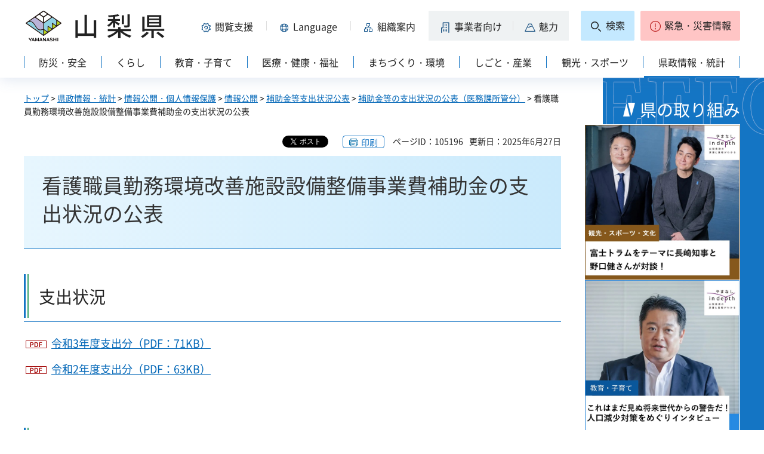

--- FILE ---
content_type: text/html
request_url: https://www.pref.yamanashi.jp/imuka/kango_kinmukankyokaizen.html
body_size: 23210
content:
<?xml version="1.0" encoding="utf-8"?>
<!DOCTYPE html PUBLIC "-//W3C//DTD XHTML 1.0 Strict//EN" "http://www.w3.org/TR/xhtml1/DTD/xhtml1-strict.dtd">
<html xmlns="http://www.w3.org/1999/xhtml" lang="ja" xml:lang="ja" xmlns:og="http://ogp.me/ns#" xmlns:fb="http://www.facebook.com/2008/fbml">
<head>
<meta http-equiv="Content-Type" content="text/html; charset=utf-8" />
<meta http-equiv="Content-Style-Type" content="text/css" />
<meta http-equiv="Content-Script-Type" content="text/javascript" />

<title>山梨県／看護職員勤務環境改善施設設備整備事業費補助金の支出状況の公表</title>

<meta property="og:title" content="看護職員勤務環境改善施設設備整備事業費補助金の支出状況の公表" />
<meta property="og:type" content="article" />
<meta property="og:description" content="" />
<meta property="og:url" content="https://www.pref.yamanashi.jp/imuka/kango_kinmukankyokaizen.html" />
<meta property="og:image" content="https://www.pref.yamanashi.jp/shared/system/images/ken_logo.jpg" />
<meta property="og:site_name" content="山梨県" />
<meta property="og:locale" content="ja_JP" />
<meta name="author" content="山梨県" />
<meta name="cate_code_1" content="005000000000" />
<meta name="page_id" content="105196" />
<meta name="viewport" content="width=device-width, maximum-scale=3.0" />
<meta name="format-detection" content="telephone=no" />
<link href="/shared/site_rn2023/style/default.css" rel="stylesheet" type="text/css" media="all" />
<link href="/shared/site_rn2023/style/layout.css" rel="stylesheet" type="text/css" media="all" />
<link href="/shared/templates/free_rn2023/style/edit.css" rel="stylesheet" type="text/css" media="all" />
<link href="/shared/site_rn2023/style/tablet.css" rel="stylesheet" media="only screen and (min-width : 641px) and (max-width : 1260px)" type="text/css" class="mc_css" />
<link href="/shared/site_rn2023/style/smartphone.css" rel="stylesheet" type="text/css" media="only screen and (max-width : 640px)" class="mc_css" />
<link href="/shared/templates/free_rn2023/style/edit_tb.css" rel="stylesheet" media="only screen and (min-width : 641px) and (max-width : 1260px)" type="text/css" class="mc_css" />
<link href="/shared/templates/free_rn2023/style/edit_sp.css" rel="stylesheet" media="only screen and (max-width : 640px)" type="text/css" class="mc_css" />
<link href="/shared/site_rn2023/images/favicon/favicon.ico" rel="shortcut icon" type="image/vnd.microsoft.icon" />
<link href="/shared/site_rn2023/images/favicon/apple-touch-icon-precomposed.png" rel="apple-touch-icon-precomposed" />
<script type="text/javascript" src="/shared/site_rn2023/js/jquery.js"></script>
<script type="text/javascript" src="/shared/site_rn2023/js/setting.js"></script>
<script type="text/javascript" src="/shared/system/js/furigana/ysruby.js"></script>
<script type="text/javascript" src="/shared/site_rn2023/js/readspeaker.js"></script>



<script type="text/javascript" src="/shared/js/ga.js"></script>
</head>
<body class="format_free no_javascript">
<div id="fb-root"></div>
<script async defer crossorigin="anonymous" src="https://connect.facebook.net/ja_JP/sdk.js#xfbml=1&version=v17.0" nonce="DFHzn8P9"></script>
<script type="text/javascript" src="/shared/site_rn2023/js/init.js"></script>
<div id="tmp_wrapper">
<noscript>
<p>このサイトではJavaScriptを使用したコンテンツ・機能を提供しています。JavaScriptを有効にするとご利用いただけます。</p>
</noscript>
<p><a href="#tmp_honbun" class="skip">本文へスキップします。</a></p>

<div id="tmp_wrap_heading">
<div class="container">
<div id="tmp_header">
<div id="tmp_hlogo">
<p><a href="/index.html"><span>山梨県</span></a></p>
</div>
<div id="tmp_means">
<div id="tmp_hnavi">
<div class="hnavi_lft">
<p id="tmp_hnavi_func"><a href="javascript:void(0);"><span>閲覧支援</span></a></p>
<p id="tmp_hnavi_func_sp"><a href="/foreign/index.html"><span>閲覧支援<span xml:lang="en" lang="en">Language</span></span></a></p>
<p id="tmp_hnavi_foreign"><a href="/foreign/index.html" xml:lang="en" lang="en"><span>Language</span></a></p>
<p id="tmp_hnavi_soshiki"><a href="/soshiki/index.html"><span>組織案内</span></a></p>
<p id="tmp_hnavi_jigyo"><a href="/jigyosha/index.html"><span>事業者向け</span></a></p>
<p id="tmp_hnavi_miryoku"><a href="/miryoku/index.html"><span>魅力</span></a></p>
</div>
<div class="hnavi_rgt">
<p id="tmp_hnavi_search"><a href="/search.html"><span>検索</span></a></p>
<p id="tmp_hnavi_emergency"><a href="https://pref-yamanashi-bousai.my.salesforce-sites.com/"><span>緊急・災害情報</span></a></p>
</div>
</div>
</div>
</div>
<div id="tmp_bottom_menu">
<div class="inner">
<p id="tmp_hnavi_torikumi"><a href="/juyoshisaku/index.html"><span>県の取り組み</span></a></p>
</div>
</div>
<div id="tmp_sma_menu">
<div id="tmp_sma_func" class="wrap_sma_sch">
<div class="sma_sch">
<ul>
<li class="func_size"><a href="/moji/index.html">文字サイズ・色合い変更</a></li>
<li id="readspeaker_button1" class="rs_skip func_read"><a accesskey="L" href="https://app-eas.readspeaker.com/cgi-bin/rsent?customerid=9106&amp;lang=ja_jp&amp;readid=tmp_contents&amp;url=" onclick="readpage(this.href, 'readspeaker_player'); return false;" rel="nofollow" class="rs_href">音声読み上げ</a></li>
<li class="func_furi"><a id="furigana" href="javascript:">ふりがな表示</a></li>
</ul>
<p class="close_btn"><a href="javascript:void(0);"><span>閉じる</span></a></p>
</div>
</div>
<div id="tmp_sma_foreign" class="wrap_sma_sch">
<div id="tmp_sma_foreign_list" class="sma_sch">
</div>
</div>
<div id="tmp_sma_emergency" class="wrap_sma_sch">
<div class="sma_sch">
<div id="tmp_sma_emergency_main">
<div id="tmp_sma_emergency_main_ttl">
<p>緊急・災害情報</p>
</div>
<div id="tmp_sma_emergency_main_cnt">
<div class="emergency_main"></div>
<p class="close_btn"><a href="javascript:void(0);"><span>閉じる</span></a></p>
</div>
</div>
</div>
</div>
</div>
<div id="tmp_gnavi" class="splide">
<div class="splide__track">
<div class="splide__list">
<p id="tmp_glist1" class="splide__slide"><a href="/bosai/index.html"><span>防災・安全</span></a></p>
<p id="tmp_glist2" class="splide__slide"><a href="/kurashi/index.html"><span>くらし</span></a></p>
<p id="tmp_glist3" class="splide__slide"><a href="/kyoiku/index.html"><span>教育・子育て</span></a></p>
<p id="tmp_glist4" class="splide__slide"><a href="/iryo/index.html"><span>医療・健康・福祉</span></a></p>
<p id="tmp_glist5" class="splide__slide"><a href="/machi/index.html"><span>まちづくり・環境</span></a></p>
<p id="tmp_glist6" class="splide__slide"><a href="/shigoto/index.html"><span>しごと・産業</span></a></p>
<p id="tmp_glist7" class="splide__slide"><a href="/kanko/index.html"><span>観光・スポーツ</span></a></p>
<p id="tmp_glist8" class="splide__slide"><a href="/kensei/index.html"><span>県政情報・統計</span></a></p>
</div>
</div>
</div>
</div>
</div>
<div id="tmp_wrap_main" class="column_rnavi">
<div id="tmp_main">
<div id="tmp_wrap_contents">
<div class="container">
<div class="wrap_col_main">
<div class="col_main">
<div id="tmp_pankuzu">
<p><a href="/index.html">トップ</a> &gt; <a href="/kensei/index.html">県政情報・統計</a> &gt; <a href="/kensei/johokokai/index.html">情報公開・個人情報保護</a> &gt; <a href="/kensei/johokokai/johokokai.html">情報公開</a> &gt; <a href="/kensei/johokokai/hojyokin.html">補助金等支出状況公表</a> &gt; <a href="/imuka/hojokin_top.html">補助金等の支出状況の公表（医務課所管分）</a> &gt; 看護職員勤務環境改善施設設備整備事業費補助金の支出状況の公表</p>
</div>
<div id="tmp_wrap_custom_update">

<div id="tmp_custom_update">
<div id="tmp_social_plugins">
<div class="social_media_btn twitter_btn">
<a href="https://twitter.com/share?ref_src=twsrc%5Etfw" data-show-count="false" data-url="https://www.pref.yamanashi.jp/imuka/kango_kinmukankyokaizen.html" data-text="看護職員勤務環境改善施設設備整備事業費補助金の支出状況の公表" data-lang="ja" class="twitter-share-button">ツイート</a><script async src="https://platform.twitter.com/widgets.js" charset="utf-8"></script>
</div>
<div class="social_media_btn facebook_btn">
<div data-href="https://www.pref.yamanashi.jp/imuka/kango_kinmukankyokaizen.html" data-layout="button" data-size="small" data-mobile-iframe="true" class="fb-share-button"><a target="_blank" href="https://www.facebook.com/sharer/sharer.php?u=https://www.pref.yamanashi.jp/imuka/kango_kinmukankyokaizen.html&src=sdkpreparse" class="fb-xfbml-parse-ignore">シェア</a></div>
</div>
</div>
</div>


<p id="tmp_print"></p>
<p id="tmp_update"><span>ページID：105196</span><span>更新日：2025年6月27日</span></p>
</div>
<p id="tmp_honbun" class="skip">ここから本文です。</p>
<div id="readspeaker_player" class="rs_preserve rs_skip rs_splitbutton rs_addtools rs_exp"></div>
<!--index_start-->
<div id="tmp_contents">
<h1>看護職員勤務環境改善施設設備整備事業費補助金の支出状況の公表</h1>
<h2>支出状況</h2>
<p><a href="/documents/105196/r3_kinmukankyo.pdf" class="icon_pdf">令和3年度支出分（PDF：71KB）</a></p>
<p><a href="/documents/105196/r2_kinmukankyo.pdf" class="icon_pdf">令和2年度支出分（PDF：63KB）</a></p>
<p>&nbsp;</p>
<h2>交付要綱等</h2>
<p><a href="/documents/105196/youkou_kango_kinmukankyokaizen.pdf" class="icon_pdf">看護職員勤務環境改善施設設備整備事業費補助金交付要綱（PDF：246KB）</a></p>



</div>
<!--index_end-->

<script src="/shared/system/js/common/utility.js" type="text/javascript"></script>
<script src="/shared/system/js/faq/faq_prev.js" type="text/javascript"></script>
<script type="text/javascript">
<!--
document.write('<div id="tmp_faq_8341"></div>');
var faq = new faqPublish('005013000000',10);
faq.LoadData();
-->
</script>
<noscript><p><a href="/faq/kensei/johokokai.html">よくある質問一覧ページへ</a></p></noscript>

<div id="tmp_inquiry">
<div id="tmp_inquiry_ttl">
<h2>このページに関するお問い合わせ先</h2>
</div>
<div id="tmp_inquiry_cnt">
<form method="post" action="https://www.pref.yamanashi.jp/cgi-bin/faq/form.cgi">
<div class="inquiry_parts">
<p>
<a href="/imuka/index.html">山梨県福祉保健部医務課</a>&nbsp;担当：看護担当
<br />住所：〒400-8501　甲府市丸の内１－６－１
<br />電話番号：055（223）1484&nbsp;&nbsp;
ファクス番号：055（223）1486
</p>
</div>
<p class="inquiry_btn"><input type="submit" value="お問い合わせフォーム" /></p>
<p>
<input type="hidden" name="code" value="001004006" />
<input type="hidden" name="dept" value="8674:9006:9670:8840:8010:5271:9255:9421:8342:8425:3777:10002:8010:9006:8010:9089:8010:9504:8591:8674:3777:8923:8508:3777:8757:9255" />
<input type="hidden" name="page" value="/imuka/kango_kinmukankyokaizen.html" />
<input type="hidden" name="ENQ_RETURN_MAIL_SEND_FLG" value="1" />
</p>
</form>
</div>
</div>

<div id="tmp_rnavi"><h2>同じカテゴリから探す</h2>
<div id="tmp_rnavi_ttl">
<p><a href="/imuka/hojokin_top.html">補助金等の支出状況の公表（医務課所管分）</a></p>
</div>
<div id="tmp_rnavi_cnt">
<ul class="ul_rnavi">
<li><a href="/imuka/kikaku/kyounannhojyokin_jisseki.html">峡南南部医療体制再編支援事業費補助金の支出状況の公表</a></li>
<li><a href="/imuka/seibi/yamanasikentiikiiryoukousousuisinjigyouhihojokin.html">山梨県地域医療構想推進事業費補助金の支出状況の公表</a></li>
<li><a href="/imuka/seibi/byousyoutenkanjigyouhihojyokin.html">山梨県病床転換事業費補助金の支出状況の公表</a></li>
<li><a href="/imuka/kikaku/shoene/shoene.html">省エネ・再エネ設備導入加速化事業費補助金の支出状況の公表</a></li>
<li><a href="/imuka/819504.html">在宅医療チーム形成促進事業費補助金の支出状況の公表</a></li>
<li><a href="/imuka/819503.html">在宅医療推進体制整備事業費補助金の支出状況の公表</a></li>
<li><a href="/imuka/210hekichi.html">へき地診療所設備整備費補助金の支出状況の公表</a></li>
<li><a href="/imuka/hekichi_iryo.html">へき地医療拠点病院設備整備費補助金の支出状況の公表</a></li>
<li><a href="/imuka/819525.html">在宅医療介護支援体制強化事業費補助金の支出状況の公表</a></li>
<li><a href="/imuka/467304.html">骨髄バンクドナー支援推進事業費補助金の支出状況の公表</a></li>
<li><a href="/imuka/kakumaku.html">角膜移植推進事業費補助金の支出状況の公表</a></li>
<li><a href="/imuka/zouki.html">臓器移植推進事業費補助金の支出状況の公表</a></li>
<li><a href="/imuka/hikichi_kyoten.html">山梨県へき地医療拠点病院運営費補助金の支出状況の公表</a></li>
<li><a href="/imuka/shikaeiseishihojo.html">山梨県歯科衛生士修学資金貸付事業費補助金の支出状況の公表</a></li>
<li><a href="/imuka/shinjinhukushoku.html">新人・復職希望歯科衛生士等技術習得支援研修事業費補助金の支出状況の公表</a></li>
<li><a href="/imuka/kasotiikitoutokuteisinnryoujosetubiseibihi.html">過疎地域等特定診療所設備整備費補助金の支出状況の公表</a></li>
<li><a href="/imuka/350kangosenmon.html">山梨県看護職員専門分野研修事業費補助金の支出状況の公表</a></li>
<li><a href="/imuka/kango/kangohojosha.html">看護補助者処遇改善支援事業費補助金の支出状況の公表</a></li>
<li><a href="/imuka/kansen_jukosokushin.html">山梨県感染管理認定看護師教育課程受講促進事業費補助金の支出状況の公表</a></li>
<li><a href="/imuka/documents/shinjinkango.html">新人看護職員卒後研修事業費補助金の支出状況の公表</a></li>
<li><a href="/imuka/kango/documents/houmon.html">訪問看護ステーション開設準備等事業費補助金の支出状況の公表</a></li>
<li><a href="/imuka/festa.html">フェスタ看護事業補助金の支出状況の公表</a></li>
<li><a href="/imuka/kyouritsu_kango.html">共立高等看護学院運営費補助金の支出状況の公表</a></li>
<li><a href="/imuka/koufu_senmon.html">甲府看護専門学校運営費補助金の支出状況の公表</a></li>
<li><a href="/imuka/kango_gakujutsu.html">山梨県看護学術研究事業費補助金の支出状況の公表</a></li>
<li><a href="/imuka/kango_yousei.html">山梨県看護師等養成所運営費補助金の支出状況の公表</a></li>
<li><a href="/imuka/byouin_hoikujo.html">山梨県病院内保育所運営費補助金の支出状況の公表</a></li>
<li><a href="/imuka/teikyo_kango.html">帝京山梨看護専門学校運営費補助金の支出状況の公表</a></li>
<li><a href="/imuka/fujiyoshida_senmon.html">富士吉田市立看護専門学校運営費補助金の支出状況の公表</a></li>
<li><a href="/imuka/kango_kinmukankyokaizen.html">看護職員勤務環境改善施設設備整備事業費補助金の支出状況の公表</a></li>
<li><a href="/imuka/tokutei_jyukosokushin.html">山梨県特定行為研修受講促進事業費補助金の支出状況の公表</a></li>
<li><a href="/imuka/youseijyo_jissyu_kikaikakuho.html">看護師等養成所実習機会確保事業費補助金補助金の支出状況の公表</a></li>
<li><a href="/imuka/kango_tanjikan.html">看護職員短時間勤務制度導入事業費補助金の支出状況の公表</a></li>
<li><a href="/imuka/shika_yousei.html">山梨県歯科衛生士養成所運営費補助金の支出状況の公表</a></li>
<li><a href="/imuka/documents/syougai_koukuu_care.html">生涯を通じた専門的口腔ケア推進事業費補助金の支出状況の公表</a></li>
<li><a href="/imuka/documents/zaitaku_shika_eiyoushi.html">歯科医師・管理栄養士等協働口腔支援事業費補助金の支出状況の公表</a></li>
<li><a href="/imuka/819527.html">在宅歯科医療受診促進事業費補助金の支出状況の公表</a></li>
<li><a href="/imuka/kansenkanri_kaisetsujunbi.html">感染管理認定看護師教育課程開設事業費補助金（教育課程開設準備補助金）の支出状況の公表</a></li>
<li><a href="/imuka/kansenkanri_setsubiseibi.html">感染管理認定看護師教育課程開設事業費補助金（研修協力機関設備整備補助金）の支出状況の公表</a></li>
<li><a href="/imuka/syogukaizen.html">看護職員等処遇改善事業費補助金</a></li>
<li><a href="/imuka/bunbenteate.html">分娩手当等支給事業費補助金</a></li>
<li><a href="/imuka/youseijyo_kansenboushi.html">看護師等養成所感染防止対策事業費補助金の支出状況の公表</a></li>
<li><a href="/imuka/tokutei_taiseiseibi.html">山梨県特定行為研修指定機関体制整備事業費補助金の支出状況の公表</a></li>
<li><a href="/imuka/youseijyo_jissyu_hokan.html">看護師等養成所実習補完事業費補助金の支出状況の公表</a></li>
<li><a href="/imuka/kango_syukusya.html">看護師宿舎施設整備費補助金の支出状況の公表</a></li>
<li><a href="/imuka/rinjigakudou.html">病院内等臨時学童保育事業費補助金の支出状況の公表</a></li>
<li><a href="/imuka/kikaku/kokorosupport.html">医療従事者の心のサポート構築支援事業補助金の支出状況の公表</a></li>
<li><a href="/imuka/kikaku/kinnukankyoutaiseiseibihojokin.html">地域医療勤務環境改善体制整備事業費補助金の支出状況の公表</a></li>
<li><a href="/imuka/819512.html">在宅歯科医療人材育成事業費補助金の支出状況の公表</a></li>
<li><a href="/imuka/819523.html">新人歯科衛生士技術支援事業費補助金の支出状況の公表</a></li>
</ul>
</div>
</div>

<div id="tmp_feedback">
<div id="tmp_feedback_ttl">
<h2>より良いウェブサイトにするためにみなさまのご意見をお聞かせください</h2>
</div>
<div id="tmp_feedback_cnt">
<form id="feedback" action="/cgi-bin/feedback/feedback.cgi" method="post">
<p><input type="hidden" name="page_id" value="105196" />
<input type="hidden" name="page_title" value="看護職員勤務環境改善施設設備整備事業費補助金の支出状況の公表" />
<input type="hidden" name="page_url" value="https://www.pref.yamanashi.jp/imuka/kango_kinmukankyokaizen.html" />
<input type="hidden" name="item_cnt" value="2" /></p>
<fieldset>
<legend>このページの情報は役に立ちましたか？</legend>
<p><input id="que1_1" type="radio" name="item_1" value="役に立った" />
<label for="que1_1">1：役に立った</label></p>
<p><input id="que1_2" type="radio" name="item_1" value="ふつう" />
<label for="que1_2">2：ふつう</label></p>
<p><input id="que1_3" type="radio" name="item_1" value="役に立たなかった" />
<label for="que1_3">3：役に立たなかった</label></p>
</fieldset>
<p><input type="hidden" name="label_1" value="質問：このページの情報は役に立ちましたか？" />
<input type="hidden" name="nes_1" value="1" />
<input type="hidden" name="img_1" />
<input type="hidden" name="img_alt_1" />
<input type="hidden" name="mail_1" value="0" />
</p>
<fieldset>
<legend>このページの情報は見つけやすかったですか？</legend>
<p><input id="que2_1" type="radio" name="item_2" value="見つけやすかった" />
<label for="que2_1">1：見つけやすかった</label></p>
<p><input id="que2_2" type="radio" name="item_2" value="ふつう" />
<label for="que2_2">2：ふつう</label></p>
<p><input id="que2_3" type="radio" name="item_2" value="見つけにくかった" />
<label for="que2_3">3：見つけにくかった</label></p>
</fieldset>
<p><input type="hidden" name="label_2" value="質問：このページの情報は見つけやすかったですか？" />
<input type="hidden" name="nes_2" value="1" />
<input type="hidden" name="img_2" />
<input type="hidden" name="img_alt_2" />
<input type="hidden" name="mail_2" value="0" />
</p>
<p class="submit"><input type="submit" value="送信" /></p>
</form>
</div>
</div>

<div id="tmp_article" class="rs_preserve">
<div id="tmp_article_ttl">
<h2>このページを見た人はこんなページも見ています</h2>
</div>
<div id="tmp_article_cnt">
</div>
</div>
</div>
</div>
<div class="wrap_col_rgt_navi">
<div class="col_rgt_navi">

<div class="rnavi_recommend">
<div class="rnavi_recommend_ttl">
<h2>県の取り組み</h2>
</div>
<div id="tmp_rnavi_recommend_cnt" class="rnavi_recommend_cnt rs_preserve">
<div class="wrap_recommend_bnr_link">
<p class="item_img"><a href="/juyoshisaku/index.html"><img src="/shared/templates/top_rn2023/images/upload/bnr_rnavi_img2.jpg" width="674" height="674" alt="その他県の重要施策" /></a></p>
</div>
</div>
</div>
</div>
</div>
</div>
</div>
</div>
</div>
<div class="pnavi">
<p><a href="#tmp_wrap_heading"><span>pagetop</span></a></p>
</div>

<div id="tmp_wrap_publicity">
<div class="container">
<div id="tmp_publicity">
<div id="tmp_publicity_ttl">
<h2>広告</h2>
<p class="publicity_ads_btn"><a href="/info/ads.html">広告掲載について</a></p>
</div>
<div id="tmp_publicity_cnt">
<script src="/shared/system/js/common/utility.js" type="text/javascript"></script>
<script src="/shared/system/js/banner/banner_rand_prev.js" type="text/javascript"></script>
<script type="text/javascript">
<!--
document.write('<div id="advert_area_0" class="banner"></div>');
var advert_0 = new KoukokuPublish();
advert_0.LoadData(0,2);
//-->
</script><noscript><p><a href="/banner/2/banner_list_2.html">広告一覧ページへ</a></p></noscript>
</div>
</div>
</div>
</div>

<div id="tmp_footer">
<div class="container">
<ul id="tmp_fnavi">
<li><a href="/zaisankanri/chousya.html">庁舎案内</a></li>
<li><a href="/info/sitemap.html" id="tmp_sitemap_link">サイトマップ</a></li>
<li><a href="/info/howto_site.html">このサイトについて</a></li>
<li><a href="/info/ud.html">ウェブアクセシビリティ方針</a></li>
<li><a href="/link/index.html">リンク集</a></li>
</ul>
<div id="tmp_foot_main">
<div id="tmp_foot_main_add">
<address>
<span class="foot_add"><span class="ttl">山梨県</span><span class="no">法人番号8000020190004</span></span>
<span class="foot_add num"><span>〒400-8501　山梨県甲府市丸の内1-6-1</span><span>電話番号 055-237-1111（代表）</span></span>
</address>
</div>
<div id="tmp_copyright">
<p lang="en" xml:lang="en">Copyright &copy; Yamanashi Prefecture.All Rights Reserved.</p>
</div>
</div>
</div>
</div>

</div>
<script type="text/javascript" src="/shared/site_rn2023/js/splide_min.js"></script>
<script type="text/javascript" src="/shared/site_rn2023/js/function.js"></script>
<script type="text/javascript" src="/shared/site_rn2023/js/main.js"></script>
<script type="text/javascript" src="/shared/system/js/recommend/recommend.js"></script>
<script type="text/javascript" src="/shared/system/js/path_info/path_info.js"></script>
</body>
</html>


--- FILE ---
content_type: text/html
request_url: https://www.pref.yamanashi.jp/kanri/kanri.html
body_size: 16327
content:
<?xml version="1.0" encoding="utf-8"?>
<!DOCTYPE html PUBLIC "-//W3C//DTD XHTML 1.0 Strict//EN" "http://www.w3.org/TR/xhtml1/DTD/xhtml1-strict.dtd">
<html xmlns="http://www.w3.org/1999/xhtml" lang="ja" xml:lang="ja">
<head>
<meta http-equiv="Content-Type" content="text/html; charset=utf-8" />
<meta http-equiv="Content-Style-Type" content="text/css" />
<meta http-equiv="Content-Script-Type" content="text/javascript" />

<title>山梨県／共通管理</title>

<meta name="robots" content="noindex" />
<meta name="author" content="山梨県" />
<meta name="viewport" content="width=device-width, maximum-scale=3.0" />
<meta name="format-detection" content="telephone=no" />
<link href="/shared/site_rn2023/style/default.css" rel="stylesheet" type="text/css" media="all" />
<link href="/shared/site_rn2023/style/layout.css" rel="stylesheet" type="text/css" media="all" />
<link href="/shared/templates/free_rn2023/style/edit.css" rel="stylesheet" type="text/css" media="all" />
<link href="/shared/site_rn2023/style/tablet.css" rel="stylesheet" media="only screen and (min-width : 641px) and (max-width : 1260px)" type="text/css" class="mc_css" />
<link href="/shared/site_rn2023/style/smartphone.css" rel="stylesheet" type="text/css" media="only screen and (max-width : 640px)" class="mc_css" />
<link href="/shared/templates/free_rn2023/style/edit_tb.css" rel="stylesheet" media="only screen and (min-width : 641px) and (max-width : 1260px)" type="text/css" class="mc_css" />
<link href="/shared/templates/free_rn2023/style/edit_sp.css" rel="stylesheet" media="only screen and (max-width : 640px)" type="text/css" class="mc_css" />
<link href="/shared/site_rn2023/images/favicon/favicon.ico" rel="shortcut icon" type="image/vnd.microsoft.icon" />
<link href="/shared/site_rn2023/images/favicon/apple-touch-icon-precomposed.png" rel="apple-touch-icon-precomposed" />
<script type="text/javascript" src="/shared/site_rn2023/js/jquery.js"></script>
<script type="text/javascript" src="/shared/site_rn2023/js/setting.js"></script>
<script type="text/javascript" src="/shared/system/js/furigana/ysruby.js"></script>
<script type="text/javascript" src="/shared/site_rn2023/js/readspeaker.js"></script>
</head>
<body class="format_free type_kanri no_javascript">
<script type="text/javascript" src="/shared/site_rn2023/js/init.js"></script>
<div id="tmp_wrapper">
<noscript>
<p>このサイトではJavaScriptを使用したコンテンツ・機能を提供しています。JavaScriptを有効にするとご利用いただけます。</p>
</noscript>
<p><a href="#tmp_honbun" class="skip">本文へスキップします。</a></p>

<div id="tmp_wrap_heading">
<div class="container">
<div id="tmp_header">
<div id="tmp_hlogo">
<p><a href="/index.html"><span>山梨県</span></a></p>
</div>
<div id="tmp_means">
<div id="tmp_hnavi">
<div class="hnavi_lft">
<p id="tmp_hnavi_func"><a href="javascript:void(0);"><span>閲覧支援</span></a></p>
<p id="tmp_hnavi_func_sp"><a href="/foreign/index.html"><span>閲覧支援<span xml:lang="en" lang="en">Language</span></span></a></p>
<p id="tmp_hnavi_foreign"><a href="/foreign/index.html" xml:lang="en" lang="en"><span>Language</span></a></p>
<p id="tmp_hnavi_soshiki"><a href="/soshiki/index.html"><span>組織案内</span></a></p>
<p id="tmp_hnavi_jigyo"><a href="/jigyosha/index.html"><span>事業者向け</span></a></p>
<p id="tmp_hnavi_miryoku"><a href="/miryoku/index.html"><span>魅力</span></a></p>
</div>
<div class="hnavi_rgt">
<p id="tmp_hnavi_search"><a href="/search.html"><span>検索</span></a></p>
<p id="tmp_hnavi_emergency"><a href="https://pref-yamanashi-bousai.my.salesforce-sites.com/"><span>緊急・災害情報</span></a></p>
</div>
</div>
</div>
</div>
<div id="tmp_bottom_menu">
<div class="inner">
<p id="tmp_hnavi_torikumi"><a href="/juyoshisaku/index.html"><span>県の取り組み</span></a></p>
</div>
</div>
<div id="tmp_sma_menu">
<div id="tmp_sma_func" class="wrap_sma_sch">
<div class="sma_sch">
<ul>
<li class="func_size"><a href="/moji/index.html">文字サイズ・色合い変更</a></li>
<li id="readspeaker_button1" class="rs_skip func_read"><a accesskey="L" href="https://app-eas.readspeaker.com/cgi-bin/rsent?customerid=9106&amp;lang=ja_jp&amp;readid=tmp_contents&amp;url=" onclick="readpage(this.href, 'readspeaker_player'); return false;" rel="nofollow" class="rs_href">音声読み上げ</a></li>
<li class="func_furi"><a id="furigana" href="javascript:">ふりがな表示</a></li>
</ul>
<p class="close_btn"><a href="javascript:void(0);"><span>閉じる</span></a></p>
</div>
</div>
<div id="tmp_sma_foreign" class="wrap_sma_sch">
<div id="tmp_sma_foreign_list" class="sma_sch">
</div>
</div>
<div id="tmp_sma_emergency" class="wrap_sma_sch">
<div class="sma_sch">
<div id="tmp_sma_emergency_main">
<div id="tmp_sma_emergency_main_ttl">
<p>緊急・災害情報</p>
</div>
<div id="tmp_sma_emergency_main_cnt">
<div class="emergency_main"></div>
<p class="close_btn"><a href="javascript:void(0);"><span>閉じる</span></a></p>
</div>
</div>
</div>
</div>
</div>
<div id="tmp_gnavi" class="splide">
<div class="splide__track">
<div class="splide__list">
<p id="tmp_glist1" class="splide__slide"><a href="/bosai/index.html"><span>防災・安全</span></a></p>
<p id="tmp_glist2" class="splide__slide"><a href="/kurashi/index.html"><span>くらし</span></a></p>
<p id="tmp_glist3" class="splide__slide"><a href="/kyoiku/index.html"><span>教育・子育て</span></a></p>
<p id="tmp_glist4" class="splide__slide"><a href="/iryo/index.html"><span>医療・健康・福祉</span></a></p>
<p id="tmp_glist5" class="splide__slide"><a href="/machi/index.html"><span>まちづくり・環境</span></a></p>
<p id="tmp_glist6" class="splide__slide"><a href="/shigoto/index.html"><span>しごと・産業</span></a></p>
<p id="tmp_glist7" class="splide__slide"><a href="/kanko/index.html"><span>観光・スポーツ</span></a></p>
<p id="tmp_glist8" class="splide__slide"><a href="/kensei/index.html"><span>県政情報・統計</span></a></p>
</div>
</div>
</div>
</div>
</div>
<div id="tmp_wrap_main" class="column_cnt">
<div id="tmp_main">
<div id="tmp_wrap_contents">
<div class="container">
<div class="col_main">
<div id="tmp_pankuzu">
<p>共通管理</p>
</div>
<p id="tmp_honbun" class="skip">ここから本文です。</p>
<div id="readspeaker_player" class="rs_preserve rs_skip rs_splitbutton rs_addtools rs_exp"></div>
<div id="tmp_contents">
<h1>共通項目管理</h1>
</div>
</div>
</div>
</div>

<div id="tmp_attention">
<div id="tmp_attention_ttl">
<div class="container">
<h2><span>注目コンテンツ</span></h2>
</div>
</div>
<div id="tmp_attention_cnt">
<div class="container">
<div class="wrap_attention">
<div class="wrap_attention_item">
<div id="tmp_attention_pickup" class="attention_item">
<div class="attention_item_ttl">
<h3>ポータルサイト PICKUP！</h3>
</div>
<div class="attention_item_cnt">
<div class="wrap_item_hg">


<div id="tmp_media_pickup_slide">
<div class="mainvisual_main">
<div class="splide">
<div class="splide__track">
<div class="splide__list">
<div class="splide__slide">
<p><a href="https://www.pref.yamanashi.jp/ninaite/nogyolife/"><span class="detail_img"><img src="/images/110384/start.jpg" alt="START!やまなし農業ライフ" width="438" height="293" /></span>
</a></p>
</div>
<div class="splide__slide">
<p><a href="https://www.carer.pref.yamanashi.jp"><span class="detail_img"><img src="/images/110384/yamanashicare.jpg" alt="やまなしケアラー支援ポータルサイト" width="440" height="293" /></span>
</a></p>
</div>
<div class="splide__slide">
<p><a href="https://www.pref.yamanashi.jp/jinko_kiki/index.html"><span class="detail_img"><img src="/images/110384/jinko_kiki.png" alt="人口減少危機対策特設サイト" width="440" height="293" /></span>
</a></p>
</div>
</div>
</div>
</div>
</div>
<div class="mainvisual_sub">
<ul>


<li><a href="https://www.pref.yamanashi.jp/ninaite/nogyolife/">
<span class="img"><span class="detail_img"><img src="/images/110384/start.jpg" alt="START!やまなし農業ライフ" width="438" height="293" /></span>
</span>
<span class="text">START!やまなし農業ライフ</span>
</a></li>




<li><a href="https://www.carer.pref.yamanashi.jp">
<span class="img"><span class="detail_img"><img src="/images/110384/yamanashicare.jpg" alt="やまなしケアラー支援ポータルサイト" width="440" height="293" /></span>
</span>
<span class="text">やまなしケアラー支援ポータルサイト</span>
</a></li>




<li><a href="https://www.pref.yamanashi.jp/jinko_kiki/index.html">
<span class="img"><span class="detail_img"><img src="/images/110384/jinko_kiki.png" alt="人口減少危機対策特設サイト" width="440" height="293" /></span>
</span>
<span class="text">山梨県人口減少危機対策特設サイト</span>
</a></li>


</ul>
</div>
</div>
<div id="tmp_media_pickup_slide_sp">
<div class="mainvisual_main">
<div class="splide">
<div class="splide__track">
<div class="splide__list">
<div class="splide__slide">
<p><a href="https://www.pref.yamanashi.jp/ninaite/nogyolife/"><span class="detail_img"><img src="/images/110384/start.jpg" alt="START!やまなし農業ライフ" width="438" height="293" /></span>
</a></p>
</div>
<div class="splide__slide">
<p><a href="https://www.carer.pref.yamanashi.jp"><span class="detail_img"><img src="/images/110384/yamanashicare.jpg" alt="やまなしケアラー支援ポータルサイト" width="440" height="293" /></span>
</a></p>
</div>
<div class="splide__slide">
<p><a href="https://www.pref.yamanashi.jp/jinko_kiki/index.html"><span class="detail_img"><img src="/images/110384/jinko_kiki.png" alt="人口減少危機対策特設サイト" width="440" height="293" /></span>
</a></p>
</div>
</div>
</div>
</div>
</div>
</div>


</div>
<ul class="read_all">
<li><a href="/juyoshisaku/index.html#tmp_torikumi_cate_bnr_ttl">おすすめ県政サイトの一覧を見る</a></li>
</ul>
</div>
</div>
<div id="tmp_attention_channel" class="attention_item">
<div class="attention_item_ttl">
<h3>山梨チャンネル</h3>
</div>
<div class="attention_item_cnt">
<div class="wrap_item_hg">
<div class="wrap_channel_item">
<div class="channel_item">
<p class="img"><img src="/images/124251/still0116_00001.jpg" alt="kaiken" width="520" height="293" /></p>
<p class="txt"><a href="/webtv/kaiken/20260116.html">副知事臨時記者会見（令和8年1月16日金曜日）</a></p>
</div>
<div class="channel_item">
<p class="img"><img src="/images/124216/1000002942.jpg" alt="20260102" width="520" height="293" /></p>
<p class="txt"><a href="/webtv/koho/uty_260102.html">山梨県知事　新春特別対談番組「山梨ビジョン～県政のがんばる挑戦～」</a></p>
</div>
<div class="channel_item">
<p class="img"><img src="/images/124145/still0105_00001_800.jpg" alt="Still0105_00001_800" width="520" height="293" /></p>
<p class="txt"><a href="/webtv/koho/ybs_260112.html">山梨県広報番組YBS「豊かさ共創やまなし」令和8年1月12日放送「世界つながるアート交流」</a></p>
</div>
</div>
</div>
<ul class="read_all">
<li><a href="/webtv/index.html">山梨チャンネルトップを見る</a></li>
</ul>
</div>
</div>
<div id="tmp_attention_tiktok" class="attention_item">
<div class="attention_item_ttl">
<h3>山梨県公式TikTok</h3>
</div>
<div class="attention_item_cnt">
<div class="wrap_item_hg">


<div class="wrap_tiktok_item">
<div class="tiktok_item">
<p class="img"><span class="detail_img_ver"><img src="/images/110384/01_budou.jpg" alt="『甲州地どりのソテー　ぶどうソースがけ』" width="330" height="588" /></span>
</p>
<p class="txt"><a href="https://www.tiktok.com/&#64;yamanashi_yosugiru/video/7416263014283873543">『甲州地どりのソテー&nbsp;ぶどうソースがけ』&nbsp;山梨県産のぶどうと甲州地どりを使って料理しました！</a>
</p>
</div>
<div class="tiktok_item">
<p class="img"><span class="detail_img_ver"><img src="/images/110384/02_okome.jpg" alt="「にじのきらめき（愛称・にじきら）」を使ったソースとそれに合う料理" width="330" height="588" /></span>
</p>
<p class="txt"><a href="https://www.tiktok.com/&#64;yamanashi_yosugiru/video/7483052604084276498">山梨県産の美味しいお米「にじのきらめき（愛称・にじきら）」を使ったソースとそれに合う料理を作ってみました！</a>
</p>
</div>
<div class="tiktok_item">
<p class="img"><span class="detail_img_ver"><img src="/images/110384/03_art.jpg" alt="art" width="330" height="588" /></span>
</p>
<p class="txt"><a href="https://www.tiktok.com/&#64;yamanashi_yosugiru/video/7465244662522023175">皆さんの雰囲気や感性に驚きを感じ、生み出されたアートには心を打たれました！</a>
</p>
</div>
<div class="tiktok_item">
<p class="img"><span class="detail_img_ver"><img src="/images/110384/04_kaicool.jpg" alt="2025ミス・インターナショナル日本代表能﨑愛さんプロデュースで女性用のブラウスを製作しました。" width="330" height="588" /></span>
</p>
<p class="txt"><a href="https://www.tiktok.com/&#64;yamanashi_yosugiru/video/7538272077325798674">2025ミス・インターナショナル日本代表能﨑愛さんプロデュースで女性用のブラウスを製作しました！</a>
</p>
</div>
</div>


</div>
<ul class="read_all">
<li><a href="https://www.tiktok.com/&#64;yamanashi_yosugiru">山梨県公式TikTokを見る</a></li>
</ul>
</div>
</div>
</div>
</div>


<div id="tmp_official_sns">
<div class="wrap_official_sns">
<div class="official_sns">
<div class="official_sns_inner">

<div class="official_sns_list1">
<p><a href="/mailnews/index.html"><span class="sns_img"><span class="detail_img"><img src="/images/110384/sns_mailmaga.png" alt="" width="64" height="64" /></span>
</span><span class="sns_txt">メールマガジン</span></a></p>
<p><a href="https://www.instagram.com/yamanashi_japan/"><span class="sns_img"><span class="detail_img"><img src="/images/110384/sns_instagram.png" alt="" width="64" height="64" /></span>
</span><span class="sns_txt">Instagram</span></a></p>
</div>


<div class="official_sns_list2">
<p><a href="https://www.facebook.com/yamanashipref"><span class="sns_img"><span class="detail_img"><img src="/images/110384/sns_facebook.png" alt="" width="64" height="64" /></span>
</span><span class="sns_txt">Facebook</span></a></p>
<p><a href="https://x.com/yamanashipref"><span class="sns_img"><span class="detail_img"><img src="/images/110384/sns_twitter.png" alt="" width="64" height="64" /></span>
</span><span class="sns_txt">X（旧Twitter）</span></a></p>
<p><a href="https://liff-gateway.lineml.jp/landing?follow=%40338ssdpx&amp;lp=asxSez&amp;liff_id=1657932925-5AJ1BrxP"><span class="sns_img"><span class="detail_img"><img src="/images/110384/sns_line.png" alt="" width="64" height="64" /></span>
</span><span class="sns_txt">LINE</span></a></p>
</div>

</div>
</div>
</div>
</div>


</div>
</div>
</div>

</div>
</div>
<div class="pnavi">
<p><a href="#tmp_wrap_heading"><span>pagetop</span></a></p>
</div>

<div id="tmp_footer">
<div class="container">
<ul id="tmp_fnavi">
<li><a href="/zaisankanri/chousya.html">庁舎案内</a></li>
<li><a href="/info/sitemap.html" id="tmp_sitemap_link">サイトマップ</a></li>
<li><a href="/info/howto_site.html">このサイトについて</a></li>
<li><a href="/info/ud.html">ウェブアクセシビリティ方針</a></li>
<li><a href="/link/index.html">リンク集</a></li>
</ul>
<div id="tmp_foot_main">
<div id="tmp_foot_main_add">
<address>
<span class="foot_add"><span class="ttl">山梨県</span><span class="no">法人番号8000020190004</span></span>
<span class="foot_add num"><span>〒400-8501　山梨県甲府市丸の内1-6-1</span><span>電話番号 055-237-1111（代表）</span></span>
</address>
</div>
<div id="tmp_copyright">
<p lang="en" xml:lang="en">Copyright &copy; Yamanashi Prefecture.All Rights Reserved.</p>
</div>
</div>
</div>
</div>

</div>
<script type="text/javascript" src="/shared/site_rn2023/js/splide_min.js"></script>
<script type="text/javascript" src="/shared/site_rn2023/js/function.js"></script>
<script type="text/javascript" src="/shared/site_rn2023/js/main.js"></script>
</body>
</html>


--- FILE ---
content_type: application/javascript
request_url: https://www.pref.yamanashi.jp/shared/site_rn2023/js/main.js
body_size: 49892
content:
(function($){
// ローカルストレージ変換処理
var localStorage = $.GSTORAGE.switchStorage();
var globalModel = 'pc';
var tabModel;

// Header languageリンク
if ($('#tmp_sma_foreign_list').length) {
	var urldata = new $.GFUNC.uriObj(window.location.href);
	var languageMenuHtml = '';
	languageMenuHtml += ' <p xml:lang="en" lang="en" class="foreign_ttl">Language</p>';
	languageMenuHtml += ' <ul class="cl-norewrite cl-notranslate">';
	languageMenuHtml += ' <li><a xml:lang="en" lang="en" href="https://www.pref.yamanashi.jp.e.aao.hp.transer.com' + urldata.path + '">English</a></li>';
	languageMenuHtml += ' <li><a xml:lang="pt" lang="pt" href="https://www.pref.yamanashi.jp.p.aao.hp.transer.com' + urldata.path + '">Português</a></li>';
	languageMenuHtml += ' <li><a xml:lang="ko" lang="ko" href="https://www.pref.yamanashi.jp.k.aao.hp.transer.com' + urldata.path + '">한국어</a></li>';
	languageMenuHtml += ' <li><a xml:lang="fr" lang="fr" href="https://www.pref.yamanashi.jp.f.aao.hp.transer.com' + urldata.path + '">Français</a></li>';
	languageMenuHtml += ' <li><a xml:lang="zh-CN" lang="zh-CN" href="https://www.pref.yamanashi.jp.c.aao.hpcn.transer-cn.com' + urldata.path + '">简体中文</a></li>';
	languageMenuHtml += ' <li><a xml:lang="zh-TW" lang="zh-TW" href="https://www.pref.yamanashi.jp.t.aao.hp.transer.com' + urldata.path + '">繁體中文</a></li>';
	languageMenuHtml += ' <li><a xml:lang="id" lang="id" href="https://www.pref.yamanashi.jp.id.aao.hp.transer.com' + urldata.path + '">Bahasa Indonesia</a></li>';
	languageMenuHtml += ' <li><a xml:lang="vi" lang="vi" href="https://www.pref.yamanashi.jp.v.aao.hp.transer.com' + urldata.path + '">Tiếng Việt</a></li>';
	languageMenuHtml += ' <li><a href="https://www.pref.yamanashi.jp' + urldata.path + '">日本語</a></li>';
	languageMenuHtml += ' </ul>';
	languageMenuHtml += ' <ul class="foreign_easy_list">';
	languageMenuHtml += ' <li><a href="/foreign/index.html">やさしいにほんご（Easy Japanese）</a></li>';
	languageMenuHtml += ' </ul>';

	$('#tmp_sma_foreign_list').append(languageMenuHtml);
}

// ============================================================================
function updateProgressSplide(splide) {
	var parent = splide.root;
	var controlDiv = $(parent).find('.splide_control_btn');
	if(!controlDiv.find('.progress').length) controlDiv.append('<div class="progress">1/'+$(parent).find('.splide__slide').length+'</div>');
	var end  = splide.Components.Controller.getEnd() + 1;
	var rate = splide.index + 1;
	controlDiv.find('.progress').html('<span>'+ rate+'</span>/'+end);
}
// ============================================================================
// slide
var optionMediaPickupSlide = {
	parentSplide: '#tmp_media_pickup_slide .mainvisual_main .splide',
	itemSplide: '.splide__slide',
	splideSettings: {
		perPage:1,
		gap: 0,
		type: 'fade',
		rewind: true,
		pagination: false,
		autoplay: false,
		arrows: false,
		updateOnMove: true,
		drag: false
	},
	useStopControl: false,
	onEventSplide: function(splide){
		function hoverActiveSlide() {
			$('#tmp_media_pickup_slide .mainvisual_sub').find('li').each(function() {
				var _self = $(this);
				_self.find('a').on('mouseenter click focusin', function(e) {
					var idx = _self.index();
					splide.Components.Controller.go(idx);
					$('#tmp_media_pickup_slide .mainvisual_sub').find('li').removeClass('active');
					$('#tmp_media_pickup_slide .mainvisual_sub').find('li').eq(idx).addClass('active');
				});
			});
		}
		splide.on('mounted', function(){
			var currentIdx = splide.Components.Controller.getIndex();
			$('#tmp_media_pickup_slide .mainvisual_sub').find('li').removeClass('active');
			$('#tmp_media_pickup_slide .mainvisual_sub').find('li').eq(currentIdx).addClass('active');
			hoverActiveSlide();
		});
		splide.on('move', function(){
			var currentIdx = splide.Components.Controller.getIndex();
			$('#tmp_media_pickup_slide .mainvisual_sub').find('li').removeClass('active');
			$('#tmp_media_pickup_slide .mainvisual_sub').find('li').eq(currentIdx).addClass('active');
		});
	}
};
var optionMediaPickupSlideSp = {
	parentSplide: '#tmp_media_pickup_slide_sp .mainvisual_main .splide',
	itemSplide: '.splide__slide',
	splideSettings: {
		destroy: true,
		breakpoints: {
			640: {
				type: 'loop',
				perPage: 1,
				autoplay: false,
				pagination: false,
				gap:0,
				arrows: true,
			},
		}
	},
	locationArrows: {
		prev: {
			insertTarget: '#tmp_media_pickup_slide_sp .splide__controls',
			insertMethod: 'append'
		},
		next: {
			insertTarget: '#tmp_media_pickup_slide_sp .splide__controls',
			insertMethod: 'append'
		}
	},
	btnControl: '<div class="splide__controls"><p class="splide_control_btn"><a href="javascript:void(0);" class="splide__toggle"><span class="splide__toggle__play">start</span><span class="splide__toggle__pause">stop</span></a></p></div>',
	onEventSplide:  function(splide) {
		function updateStyle() {
			updateProgressSplide(splide);
		}
		splide.on('mounted resized move', updateStyle);
	}
};
var mediaPickupSlide = new $.GFUNC.splideLayout(optionMediaPickupSlide);
var mediaPickupSlideSp = new $.GFUNC.splideLayout(optionMediaPickupSlideSp);
// ============================================================================
// 取り組み - スライド1
function updateProgressSplideIdx(splide, parentWrap) {
	var parent = splide.root;
	var ttlInner = parentWrap.find('.torikumi_ttl_inner');
	if($(parent).find('.splide__controls').length && globalModel !== 'sp') {
		ttlInner.after($(parent).find('.splide__controls'));
	}else if(parentWrap.find('.splide__controls').length && globalModel === 'sp') {
		$(parent).prepend(parentWrap.find('.splide__controls'));
	}
	if(!parentWrap.find('.progress').length && !$(parent).find('.progress').length) {
		if(globalModel === 'sp') {
			$(parent).find('.splide__controls').append('<div class="progress">1/'+$(parent).find('.splide__slide').length+'</div>');
		}else {
			parentWrap.find('.splide__controls').append('<div class="progress">1/'+$(parent).find('.splide__slide').length+'</div>');
		}
	}
	var end  = splide.Components.Controller.getEnd() + 1;
	var rate = splide.index + 1;
	parentWrap.find('.progress').html('<span>'+ rate+'</span>'+end);
}
var TorikumiShisakuSlideId = [
	'#tmp_torikumi_shisaku_slide1',
	'#tmp_torikumi_shisaku_slide2',
	'#tmp_torikumi_shisaku_slide',
	'#tmp_torikumi_shisaku_slide4',
	'#tmp_torikumi_shisaku_slide5'
];
// 取り組み - スライド
var TorikumiShisakuSlide = TorikumiShisakuSlideId.map(function(id, idx) {
	var newSlide = new $.GFUNC.splideLayout({
		parentSplide: id,
	itemSplide: '.splide__slide',
	splideSettings: {
		type: 'loop',
		gap: 0,
		perMove: 1,
		perPage: 2,
		autoplay: false,
		updateOnMove: true,
		pagination: false,
		focus: 0,
		arrows: true,
		breakpoints: {
			640: {
				type: 'loop',
				perPage: 1,
				autoplay: false,
				pagination: false,
				gap:0,
				arrows: true,
			},
		}
	},
	locationArrows: {
		prev: {
			insertTarget: '#tmp_torikumi_cate'+(idx+1)+' .splide__controls',
			insertMethod: 'append'
		},
		next: {
			insertTarget: '#tmp_torikumi_cate'+(idx+1)+' .splide__controls',
			insertMethod: 'append'
		}
	},
	btnControl: '<div class="splide__controls"><p class="splide_control_btn"><a href="javascript:void(0);" class="splide__toggle"><span class="splide__toggle__play">start</span><span class="splide__toggle__pause">stop</span></a></p></div>',
	onEventSplide:  function(splide) {
		function updateStyle() {
				updateProgressSplideIdx(splide, $('#tmp_torikumi_cate'+(idx+1)));
		}
		splide.on('mounted resized move', updateStyle);
		splide.on('resized', function() {
			var parent = splide.root;
			if(globalModel === 'sp') {
					$('#tmp_torikumi_cate'+(idx+1)).find('.splide__controls').append($('#tmp_torikumi_cate'+(idx+1)).find('.progress'));
					$(parent).prepend($('#tmp_torikumi_cate'+(idx+1)).find('.splide__controls'));
			}else {
					$('#tmp_torikumi_cate'+(idx+1)).find('.splide__controls').append($('#tmp_torikumi_cate'+(idx+1)).find('.progress'));
			}
		});
	}
		});
	return newSlide;
});
// おすすめ - スライド
var recommendSlideSelector = [
	'#tmp_recommend_site',
	'#tmp_recommend_video',
];
var recommendSlide = recommendSlideSelector.map(function(selector, idx) {
	var newSlide = new $.GFUNC.splideLayout({
		parentSplide: selector + ' .splide',
		itemSplide: '.splide__slide',
		splideSettings: {
			type: 'loop',
			gap: 0,
			perMove: 1,
			perPage: 2,
			autoplay: false,
			updateOnMove: true,
			pagination: false,
			focus: 0,
			arrows: true,
			breakpoints: {
				640: {
					type: 'loop',
					perPage: 1,
					autoplay: false,
					pagination: false,
					gap:0,
					arrows: true,
				},
			}
		},
		locationArrows: {
			prev: {
				insertTarget: selector+' .splide__controls',
				insertMethod: 'append'
			},
			next: {
				insertTarget: selector+' .splide__controls',
				insertMethod: 'append'
			}
		},
		onEventSplide:  function(splide) {
			function updateStyle() {
					updateProgressSplideIdx(splide, $(selector));
			}
			splide.on('mounted', function() {
				var parent = splide.root;
				$(parent).prepend($(parent).find('.splide__controls'));
			});
			splide.on('mounted resized move', updateStyle);
			splide.on('resized', function() {
				var parent = splide.root;
				if(globalModel === 'sp') {
					$(selector).find('.splide__controls').append($(selector).find('.progress'));
					$(parent).prepend($(selector).find('.splide__controls'));
				}else {
					$(selector).find('.splide__controls').append($(selector).find('.progress'));
				}
			});
			var timeout;
			splide.on('resized', function() {
				if(timeout) clearTimeout(timeout);
				timeout = setTimeout(function() {
					var _idxActive = splide.Components.Controller.getIndex();
					var _posActive = splide.Components.Move.toPosition(_idxActive);
					splide.Components.Move.translate(_posActive);
				}, 100);
			});
		}
	});
	return newSlide;
});
// ============================================================================
// チャンネルトップページのカルーセル
var mainvisualChanelTop = new $.GFUNC.splideLayout({
	parentSplide: '#tmp_main_visual .main_visual_gallery .splide',
	itemSplide: '.splide__slide',
	splideSettings: {
		perPage:1,
		gap: 0,
		type: 'loop',
		padding: '25%',
		autoplay: true,
		breakpoints: {
			640: {
				padding: '9%',
			}
		}
	},
	useStopControl: true,
	locationArrows: {
		prev: {
			insertTarget: '#tmp_main_visual .main_visual_gallery .splide__controls',
			insertMethod: 'prepend'
		},
		next: {
			insertTarget: '#tmp_main_visual .main_visual_gallery .splide__pagination',
			insertMethod: 'after'
		}
	},
	prevArrow: '<div class="splide__arrows"><a href="javascript:void(0)" class="splide__arrow splide__arrow--prev"><img src="/shared/templates/ch_rn2023_top/images/icons/img_prev.png" alt="前のスライドを表示" width="31" height="30"></a></div>',
	nextArrow: '<div class="splide__arrows"><a href="javascript:void(0)" class="splide__arrow splide__arrow--next"><img src="/shared/templates/ch_rn2023_top/images/icons/img_next.png" alt="次のスライドを表示" width="31" height="30"></a></div>',
	onEventSplide: function(splide){
		splide.on('mounted pagination:updated', function() {
			var btnControl = splide.Components.Elements.toggle;
			var root = splide.root;
			$(root).find('.splide__controls').append($(btnControl));
			$(root).find('.splide__controls .splide__arrows--ltr').after($(root).find('.splide__pagination'));
		});
	}
});
if(mainvisualChanelTop.active) mainvisualChanelTop.resize();
// ============================================================================
if(!$('body.custom_event').length && !$('body.custom_opendata').length){
	$.GFUNC.activeLink(); //アクティブリンク
}
if($('body.custom_opendata').length){
	$('.page_sending_navi').each(function() {
			var index = $(this).find('li.active').index();
			$(this).find('li').eq(index + 1).addClass('show');
			$(this).find('li').eq(index - 1).addClass('show');
	});
}
var active_index = 0;
if($('#tmp_gnavi .splide__list').find('.active').length){
	var active_index = $('#tmp_gnavi .splide__list').find('.active').index();
}
var gnaviSplide = new $.GFUNC.splideLayout({
	parentSplide: '#tmp_gnavi',
	itemSplide: '.splide__slide',
	useStopControl: false,
	excludeMode: 'pc,tb',
	splideSettings: {
		type: 'slide',
		perPage: 1,
		perMove: 1,
		gap: 0,
		start: active_index,
		rewind: false,
		pagination: false,
		autoplay: false,
		autoWidth: true,
		omitEnd: true,
		breakpoints: {
			640: {
				gap: 2,
			},
			1200: {
				gap: 0,
			}
		}
	},
	breakpointsModel: {
		sp: 640,
		tb: 1200
	},
	onEventSplide: function(splide) {
		splide.on('mounted', function() {
			var	touchStartX = 0,
				touchUpX = 0,
				preventMovement = 5,
				detect_click = true;
			function touch_handle(upX, startX, pM) {
				if ((upX - startX) > pM || (upX - startX) < -pM) {
					detect_click = false;
				} else {
					detect_click = true;
				}
			}
			$(splide.Components.Elements.slides).each(function() {
				var selfItem = $(this);
				selfItem.on({
					'touchstart.touchSlide': function(event) {
						touchStartX = event.originalEvent.changedTouches[0].pageX;
					},
					'touchend.touchSlide': function(event) {
						touchUpX = event.originalEvent.changedTouches[0].pageX;
						touch_handle(touchUpX, touchStartX, preventMovement);
						if(detect_click) window.location.href = selfItem.find('a').attr('href');
					},
				});
			});
		});
		splide.on('move mounted', function() {
			var end = splide.Components.Controller.getEnd();
			var idx = splide.Components.Controller.getIndex();
			if(idx === 0) {
				$(splide.Components.Arrows.arrows.prev).attr('tabindex', -1);
				$(splide.Components.Arrows.arrows.prev).parent().addClass('disabled');
				$(splide.Components.Arrows.arrows.next).attr('tabindex', 0);
				$(splide.Components.Arrows.arrows.next).parent().removeClass('disabled');
			}else if(end === idx) {
				$(splide.Components.Arrows.arrows.prev).attr('tabindex', 0);
				$(splide.Components.Arrows.arrows.prev).parent().removeClass('disabled');
				$(splide.Components.Arrows.arrows.next).attr('tabindex', -1);
				$(splide.Components.Arrows.arrows.next).parent().addClass('disabled');
			}else {
				$(splide.Components.Arrows.arrows.prev).attr('tabindex', 0);
				$(splide.Components.Arrows.arrows.next).attr('tabindex', 0);
				$(splide.Components.Arrows.arrows.prev).parent().removeClass('disabled');
				$(splide.Components.Arrows.arrows.next).parent().removeClass('disabled');
			}
		});
	}
});
var isToppage = $('body').hasClass('format_top');
var readDataAppend = new $.GFUNC.readAndInsertData({
	set: [{
		desOption: {
			parent: isToppage ? '.format_top #tmp_attention_pickup' : '.format_free.index1 #tmp_attention_pickup',
			callbackBefore: function() {
				mediaPickupSlide.active = false;
				mediaPickupSlideSp.active = false;
			},
			callbackAfter: function() {
				mediaPickupSlide = new $.GFUNC.splideLayout(optionMediaPickupSlide);
				mediaPickupSlideSp = new $.GFUNC.splideLayout(optionMediaPickupSlideSp);
				mediaPickupSlide.resize(globalModel);
				mediaPickupSlideSp.resize(globalModel);
			},
		},
		srcOption: {
			target: '#tmp_attention_pickup',
		}
	},{
		desOption: {
			parent: isToppage ? '.format_top #tmp_top_topic #tmp_attention_channel' : '.format_free.index1 #tmp_attention_channel',
		},
		srcOption: {
			target: '#tmp_attention_channel',
		}
	},{
		desOption: {
			parent: isToppage ? '.format_top #tmp_top_topic #tmp_attention_tiktok' : '.format_free.index1 #tmp_attention_tiktok',
		},
		srcOption: {
			target: '#tmp_attention_tiktok',
		}
	},{
		desOption: {
			parent: isToppage ? '.format_top #tmp_official_sns' : '.format_free.index1 #tmp_official_sns',
		},
		srcOption: {
			target: '#tmp_official_sns',
		}
	}],
	url: '/kanri/kanri.html'
});
if(readDataAppend.active) readDataAppend.init();
// notices long-term splide
var domPc, domSp;
function handleNoticeTabSwitch(){
	var dom = $('#tmp_notices_tabs').children();
	var tabSwicth = dom.find('.notices_tab_switch');
	var tabCnt = dom.find('.notices_tab_cnt');
	if(!tabSwicth.length && !tabCnt.length) return;

	domPc = dom.clone();
	domPc.wrap("<div class='notices_tabs_wrapper'></div>");
	domSp = '<div class="notices_tab_splide">';
	domSp += '<div id="tmp_tabs_ttl" class="splide"><div class="splide__track">';
	domSp += '<div class="splide__list">';
	tabSwicth.each(function(i){
		var itemHtml = $(this).html();
		domSp += '<div class="splide__slide'+(i === 0 && tabSwicth.length > 1 ? ' active' : '')+'"><div class="notices_tab_switch">'+itemHtml+'</div></div>';
	});
	domSp += '</div></div></div>';
	domSp += '<div id="tmp_tabs_cnt">';
	tabCnt.each(function(i){
		var itemHtml = $(this).html();
		domSp += '<div class="notices_tab_cnt'+(i === 0 ? ' active' : '')+'">'+itemHtml+'</div>';
	});
	domSp += '</div>';
	if($('.notices_tab_splide').length) return;
	$('#tmp_notices_tabs').append(domSp);
}
if($('#tmp_notices_tabs').length) handleNoticeTabSwitch();
var noticeTabSplide = new $.GFUNC.splideLayout({
	parentSplide: '#tmp_tabs_ttl',
	itemSplide: '.splide__slide',
	excludeMode: 'pc',
	useStopControl: false,
	splideSettings: {
			type: 'slide',
			perPage: 1,
			gap: 2,
			pagination: false,
			drag: true,
			autoWidth: true,
			focus  : undefined,
			trimSpace: true,
			isNavigation: true,
			autoplay: false,
	},
	onEventSplide: function(splide) {
		var parent = $('#tmp_tabs_ttl');
		function focusTabTitle() {
			var focusTabNews = new $.GFUNC.focusTab({
				parent: $('#tmp_notices_tabs .notices_tab_splide'),
				targetClick: '#tmp_tabs_ttl .splide__slide',
				targetCnt: '#tmp_tabs_cnt .notices_tab_cnt',
				targetIn: !$('#tmp_tabs_ttl').find('.splide__arrows--ltr').hasClass('disabled') ? $('#tmp_tabs_ttl').find('.splide__arrow.splide__arrow--prev') : $('#tmp_hnavi_miryoku').find('a'),
				targetOut: !$('#tmp_tabs_ttl').find('.splide__arrows').not('.splide__arrows--ltr').hasClass('disabled') ? $('#tmp_tabs_ttl').find('.splide__arrow.splide__arrow--next') : $('#tmp_gnavi').find('.splide__arrows--ltr').hasClass('disabled') ? $('#tmp_gnavi').find('.splide__slide.is-active a') : $('#tmp_gnavi').find('.splide__arrows--ltr a'),
				activeClass: 'active',
				single: false
			});
			if(focusTabNews.active) focusTabNews.init();
		}
		function updateDisabled() {
			$('#tmp_tabs_ttl .splide__arrow--prev').attr('tabindex', '0');
			$('#tmp_tabs_ttl .splide__arrow--next').attr('tabindex', '0');
			if(parent.find('.splide__slide.active').index() === 0) {
				disablePrev();
			}else if(parent.find('.splide__slide.active').index() === splide.Components.Controller.getEnd()) {
				disableNext();
			}else parent.find('.splide__arrows').removeClass('disabled');
		}
		function disablePrev() {
			parent.find('.splide__arrows--ltr').addClass('disabled');
			parent.find('.splide__arrows--ltr').find('a').attr('tabindex', '-1');
			parent.find('.splide__arrows').not('.splide__arrows--ltr').removeClass('disabled');
			parent.find('.splide__arrows').not('.splide__arrows--ltr').find('a').removeAttr('tabindex');
		}
		function disableNext() {
			parent.find('.splide__arrows').not('.splide__arrows--ltr').addClass('disabled');
			parent.find('.splide__arrows').not('.splide__arrows--ltr').find('a').attr('tabindex', '-1');
			parent.find('.splide__arrows--ltr').removeClass('disabled');
			parent.find('.splide__arrows--ltr').find('a').removeAttr('tabindex');
		}
		function clickArrow(type) {
			var active_index = $('#tmp_tabs_ttl .splide__track > .splide__list > .splide__slide.active').index();
			if((active_index < splide.Components.Controller.getEnd() && type === 'next') || (active_index > 0 && type === 'prev')) {
				var nextActive = type === 'next' ? active_index + 1 : active_index - 1;
				$('#tmp_tabs_ttl .splide__track > .splide__list > .splide__slide').removeClass('active');
				$('#tmp_tabs_ttl .splide__track > .splide__list > .splide__slide').eq(nextActive).addClass('active');
				$('#tmp_notices_tabs').find('.notices_tab_cnt').removeClass('active');
				$('#tmp_notices_tabs').find('.notices_tab_cnt').eq(nextActive).addClass('active');
				if((active_index + 1) === splide.Components.Controller.getEnd() && type === 'next') disableNext();
				else if((active_index - 1) === 0 && type === 'prev') disablePrev();
				else parent.find('.splide__arrows').removeClass('disabled');
				splide.go(nextActive);
			}
		}
		splide.on('mounted resized', function() {
			updateDisabled();
			$(splide.Components.Arrows.arrows.next).off('click.Next');
			$(splide.Components.Arrows.arrows.next).on('click.Next', function() {
				clickArrow('next');
			});
			$(splide.Components.Arrows.arrows.prev).off('click.Prev');
			$(splide.Components.Arrows.arrows.prev).on('click.Prev', function() {
				clickArrow('prev');
			});
			focusTabTitle();
		});
		splide.on('moved', function() {
			if(splide.options.focus) splide.options.focus = undefined;
			focusTabTitle();
		});
		splide.on('mounted', function() {
			var	touchStartX = 0,
				touchUpX = 0,
				preventMovement = 5,
				detect_click = true;
			function touch_handle(upX, startX, pM) {
				if ((upX - startX) > pM || (upX - startX) < -pM) {
					detect_click = false;
				} else {
					detect_click = true;
				}
			}
			splide.Components.Elements.slides.forEach(function(v) {
				var selfItem = $(v);
				selfItem.on({
					'touchstart.touchSlide': function(event) {
						touchStartX = event.originalEvent.changedTouches[0].pageX;
					},
					'touchend.touchSlide': function(event) {
						touchUpX = event.originalEvent.changedTouches[0].pageX;
						touch_handle(touchUpX, touchStartX, preventMovement);
						if(detect_click) {
							$('#tmp_tabs_ttl .splide__track > .splide__list > .splide__slide').removeClass('active');
							selfItem.addClass('active');
							$('#tmp_notices_tabs').find('.notices_tab_cnt').removeClass('active');
							$('#tmp_notices_tabs').find('.notices_tab_cnt').eq(selfItem.index()).addClass('active');
							if(selfItem.index() === splide.Components.Controller.getEnd()) disableNext();
							else if(selfItem.index() === 0) disablePrev();
							else parent.find('.splide__arrows').removeClass('disabled');
							splide.go(selfItem.index());
						}
					},
				});
			});
		});
		$('#tmp_tabs_ttl .splide__slide a').on('keydown', function(e) {
			if(e.which === 13) {
				e.preventDefault();
				$(e.target).parent().trigger('click');
			}
		});
		$('#tmp_tabs_ttl a.splide__arrow--next').on('keydown', function(e) {
			if(!e.shiftKey && e.which === 9 && !$(this).parent().hasClass('disabled')) {
				e.preventDefault();
				if($('#tmp_gnavi').find('.splide__arrows--ltr').hasClass('disabled')) $('#tmp_gnavi').find('.splide__slide.is-active a').focus();
				else $('#tmp_gnavi').find('.splide__arrows--ltr a').focus();
			}
		});
		$('#tmp_gnavi').find('.splide__slide.is-active a').on('keydown', function(e) {
			if(e.shiftKey && e.which === 9 && $(this).parent().index() === 0 && $('#tmp_gnavi').find('.splide__arrows--ltr').hasClass('disabled')) {
				e.preventDefault();
				$('#tmp_tabs_ttl a.splide__arrow--next').focus();
			}
		});
		$('#tmp_gnavi').find('.splide__arrows--ltr a').on('keydown', function(e) {
			if(e.shiftKey && e.which === 9 && !$(this).hasClass('disabled')) {
				e.preventDefault();
				$('#tmp_tabs_ttl a.splide__arrow--next').focus();
			}
		});
	}
});
//
var insertDataEmergency = $.GFUNC.insertDataEmergency({
	url: '/shared/system/csv/bosai/em_news.csv',
	sjisUrl: '/shared/site_rn2023/js/shiftJIS.json',
	requiredColumn: [2,3],
	parent: '#tmp_sma_emergency_main_cnt',
	insertTarget: '.emergency_main',
	textNoCnt: '現在、情報はありません',
	maxRecord: 5,
	dataRowNumber: {
		label: 1,
		title: 2,
		url: 3,
	},
	isShowLabel: false,
	callbackInit: function() {
		if($('body').hasClass('format_top') && $('#tmp_sma_emergency .emergency_related_list').length) {
			$('#tmp_hnavi_emergency a')[0].click();
		}
	}
});
if(insertDataEmergency.active) insertDataEmergency.init();
var seachCategory = $.GFUNC.seachCategory({
	parent: '#tmp_contents',
	selectTarget: '#tmp_seach_cate',
	listTarget: '.information_tbl',
	listItem: 'tr',
	cateClass: 'info_label',
	showNoCateSelect: false,
});
seachCategory.init();
// ============================================================================
// ブレイクポイントごとの処理
$.GMAIN = function(model){
	globalModel = model;
	tabModel = model;
	$.GFUNC.elemMove($.GSET.MOVE_ELEM,model); //要素移動
	$.GFUNC.spExTableFunc(); //スクロールテーブル
	$.GFUNC.spExTableFunc({
		spExTable: $('#tmp_event_cal_7w .event_cal_7w')
	});
	$.GFUNC.spExTableFunc({
		contentWidth : 1200,
		spExTableFlg : ($('#tmp_contents').width() <= 900),
		spExTable: $('#tmp_opdata_result .datatable')
	});

	// splide
	if(mediaPickupSlide.active) mediaPickupSlide.resize(model);
	if(mediaPickupSlideSp.active) mediaPickupSlideSp.resize(model);
	for(var i = 0; i < TorikumiShisakuSlide.length; i++) {
		if(TorikumiShisakuSlide[i].active) TorikumiShisakuSlide[i].resize(model);
	}
	for(var i = 0; i < recommendSlide.length; i++) {
		if(recommendSlide[i].active) recommendSlide[i].resize(model);
	}
	recommendSlide;
	if(model == 'sp') {
		$.GFUNC.telLink();
	}
	if(gnaviSplide.active) gnaviSplide.resize(model);
	setAttributeAriaGnavi(model);
	initTabFocus();
	// notices long-term
	if(model === 'pc' || model === 'tb'){
		if(!$('#tmp_notices_tabs').find('.notices_tabs_wrapper').length){
			$('#tmp_notices_tabs').append(domPc);
		}
		if($('#tmp_notices_tabs').find('.splide__arrows').length){
			$('#tmp_notices_tabs').find('.splide__arrows').remove();
		}
	} else{
		if($('#tmp_notices_tabs .notices_tabs_wrapper').length){
			$('#tmp_notices_tabs').find('.notices_tabs_wrapper').detach();
			$('.notices_tab_switch,.notices_tab_cnt').removeAttr('style');
		}
	}
	if(noticeTabSplide.active) noticeTabSplide.resize(model);
	if($('#tmp_notices_tabs .notices_tabs_wrapper .notices_tab_switch').length > 1){
		$.GFUNC.tabFlex({
			proc: 'pc,tb',
			tabTtl: 'notices_tab_switch',
			tabCnt: 'notices_tab_cnt',
			activeClass: 'tb_active',
			area: '#tmp_notices_tabs .notices_tabs_wrapper',
		});
		$('#tmp_hnavi_emergency').find('a').off('keydown.tabflex');
		$('#tmp_hnavi_emergency').find('a').on('keydown.tabflex', function(e) {
			if(e.which === 9 && !e.shiftKey) {
				e.preventDefault();
				$('#tmp_notices_tabs .notices_tabs_wrapper .notices_tab_switch').eq(0).find('a').focus();
			}
		});
	}
	if($('.format_top #tmp_gnavi').length) $('.format_top #tmp_gnavi').show();
	else $('.format_top #tmp_gnavi').css('display', '');

	// PC/SP画像のALTを切り替え
	$.GFUNC.addAttributeResponse({
		set: [{
			target: $('.custom_torikumi .toggle_img_alt'),
			attr: 'alt',
			attrResponse: 'data-responsiveAlt'
		}]
	});

	// ボトムメニュー「県の取り組み」リンク先
	var torikumiObj = $('#tmp_hnavi_torikumi');
	if(torikumiObj.length){
		if (model == 'sp') {
			torikumiObj.find('a').attr('href','/juyoshisaku/index.html#tmp_cate_ttl');
		} else {
			torikumiObj.find('a').attr('href','/juyoshisaku/index.html');
		}
	}

	// 情報検索メニュー, 戻る動作
	if($('#tmp_hnavi_search').hasClass('active') && $('#tmp_hnavi_search').find('a').hasClass('active_this')) {
		if (model == 'pc' || model == 'tb') {
			$('#tmp_hnavi_search').find('a').off();
			$('#tmp_hnavi_search').find('a').on('click',function(e){
				e.preventDefault();
				history.back();
			});
		} else {
			$('#tmp_hnavi_search').find('a').off();
		}
	}

	// やまなしの魅力トップ「ページの先頭へ戻る」追加
	if($('body').hasClass('miryoku_top')) {
		if (model == 'sp') {
			$('.miryoku_navi').after('<p class="miryoku_ptop"><a href="#tmp_header">ページの先頭へ戻る</a></p>');
		} else {
			$('.miryoku_ptop').remove();
		}
	};
};
//　ブレイクポイントごとの処理 end
//　============================================================================
//　画面ロード時に一度のみ処理

	$.GFUNC.modelChange(); //PC/スマホ切り替え
	$.GFUNC.MATCHMEDIA(); //ブレイクポイントの処理
	$.GFUNC.changeStyle(); //文字サイズ・色合い変更
	$.GFUNC.smoothScroll();
	$.GFUNC.printBtnObj();//印刷ボタン

	//スマホメニュー設定
	$.GFUNC.spMenu({
		menuBtn: [{
			slideEffect: true,
			oBtn:'#tmp_hnavi_func_sp a',
			target:'#tmp_sma_func',
			changeText: true,
			customClass: 'sma_func_sp',
			oTxt: '閲覧支援<span xml:lang="en" lang="en">Language</span>',
			cTxt: '閉じる',
			clickOverlay: true,
			ariaControl: 'tmp_sma_func',
			openCallback: initTabFocus,
			closeCallback: initTabFocus
		},{
			slideEffect: true,
			oBtn:'#tmp_hnavi_emergency a',
			target:'#tmp_sma_emergency',
			changeText: true,
			customClass: 'sma_emergency',
			oTxt: '緊急・災害情報',
			cTxt: '閉じる',
			clickOverlay: true,
			ariaControl: 'tmp_sma_emergency',
			openCallback: initTabFocus,
			stepCallback: function() {
				calcPosTargetMenu('#tmp_hnavi_func a', '#tmp_sma_func');
				calcPosTargetMenu('#tmp_hnavi_foreign a', '#tmp_sma_foreign');
			},
			closeCallback: initTabFocus,
		}],
		closeBtn: '.close_btn', //閉じるボタン
		addClass: 'spmenu_open', //bodyに付与するクラス(不要の場合空にする)
		activeClass: 'active',
	});
	$.GFUNC.spMenu({
		menuBtn: [{
			slideEffect: true,
			oBtn: '#tmp_hnavi_func a', //メニューボタン
			target: '#tmp_sma_func', //展開するメニュー
			changeText: true,
			customClass: 'sma_func',
			oTxt: '閲覧支援',
			cTxt: '閉じる',
			clickOverlay: true,
			ariaControl: 'tmp_sma_func',
			beforeOpenCallback: function() {
				calcPosTargetMenu('#tmp_hnavi_func a', '#tmp_sma_func');
			},
			openCallback: initTabFocus,
			closeCallback: function() {
				$('#tmp_sma_func').css({
					top: ''
				});
				initTabFocus();
			}
		},{
			slideEffect: true,
			oBtn:'#tmp_hnavi_foreign a',
			target:'#tmp_sma_foreign',
			changeText: true,
			customClass: 'sma_lang',
			oTxt: 'Language',
			cTxt: '閉じる',
			clickOverlay: true,
			ariaControl: 'tmp_sma_foreign',
			beforeOpenCallback: function() {
				calcPosTargetMenu('#tmp_hnavi_foreign a', '#tmp_sma_foreign');
			},
			openCallback: initTabFocus,
			closeCallback: function() {
				$('#tmp_sma_foreign').css({
					top: ''
				});
				initTabFocus();
			}
		}],
		closeBtn: '.close_btn', //閉じるボタン
		addClass: '', //bodyに付与するクラス(不要の場合空にする)
		activeClass: 'active',
	});
	//もっと見る
	$.GFUNC.loadMore({
		set:[{
			area: '#tmp_idx2_menu .idx_menu',
			child: '.idx_menu_cnt',
			limit: 5,
			btnMore: '.idx_menu_more',
		},{
			area: '#tmp_idx_menu .idx_menu',
			child: '.idx_menu_cnt',
			limit: 5,
			btnMore: '.idx_menu_more',
		},{
			area: '#tmp_torikumi_cate_bnr .torikumi_cate_bnr_cnt',
			child: '.torikumi_cate_bnr_cnt ul',
			limit: 8,
			btnMore: '.more_btn',
		}]
	});

	//ボックスの高さ合わせ
	$.GFUNC.flexHeight({
		set: [{
			parent: '.wrap_attention_item',
			child: '.wrap_attention_item .attention_item',
			target: '.wrap_attention_item .attention_item_cnt .wrap_item_hg',
			property: 'min-height'
		},{
			parent: '#tmp_livecamera_cnt',
			child: '#tmp_livecamera_cnt .livecamera_box',
			target: '#tmp_livecamera_cnt .livecamera_box .live_box_teikyo',
			property: 'min-height'
		},{
			parent: '#tmp_idx_menu',
			child: '#tmp_idx_menu .idx_menu',
			target: '#tmp_idx_menu .idx_menu_ttl a',
			property: 'height'
		},{
			parent: '#tmp_idx_menu',
			child: '#tmp_idx_menu .idx_menu',
			target: '#tmp_idx_menu .idx_menu_cnt',
			property: 'min-height'
		},{
			parent: '#tmp_idx2_menu',
			child: '#tmp_idx2_menu .idx_menu',
			target: '#tmp_idx2_menu .idx_menu_cnt',
			property: 'min-height'
		},{
			parent: '#tmp_idx2_menu',
			child: '#tmp_idx2_menu .idx_menu',
			target: '#tmp_idx2_menu .idx_menu_ttl a',
			property: 'height'
		},{
			parent: '#tmp_wrap_jyuuten_menu',
			child: '#tmp_wrap_jyuuten_menu .idx_menu',
			property: 'height'
		},{
			parent: '#tmp_contents .col3',
			child: '#tmp_contents .col3 .box_btn',
			target: '#tmp_contents .col3 .box_btn li a',
			property: 'min-height'
		},{
			parent: '#tmp_idx',
			child: '#tmp_idx .idx_item',
			target: '#tmp_idx .idx_item .cnt',
			property: 'min-height'
		},{
			parent: '.format_channel #tmp_news .news_list',
			child: '.format_channel #tmp_news .news_item',
			target: '.format_channel #tmp_news .news_item .cnt',
			property: 'min-height',
		},{
			parent: '.format_channel #tmp_pickup .pickup_cnt',
			child: '.format_channel #tmp_pickup .pickup_cnt .pickup_item',
			target: '.format_channel #tmp_pickup .pickup_cnt .pickup_item .ttl',
			property: 'min-height',
		},{
			parent: '.format_channel #tmp_pickup .pickup_bar',
			child: '.format_channel #tmp_pickup .pickup_bar .item',
			target: '.format_channel #tmp_pickup .pickup_bar .item .txt',
			property: 'height',
		},{
			parent: '.format_channel #tmp_idx .idx_list',
			child: '.format_channel #tmp_idx .idx_item',
			target: '.format_channel #tmp_idx .idx_item .cnt',
			property: 'min-height',
		},{
			parent: '.format_channel #tmp_relative_video .relative_list',
			child: '.format_channel #tmp_relative_video .relative_list .relative_item',
			target: '.format_channel #tmp_relative_video .relative_list .relative_item .relative_link',
			property: 'min-height',
		}]
	});

	$.GFUNC.wideHref({
		set: [{
			area: '.wrap_recommend_item .recommend_item_inner , .media_magazine_new',
		},{
			area: '#tmp_top_kensei .kensei_item , .wrap_channel_item .channel_item , .wrap_tiktok_item .tiktok_item',
		},{
			area: '#tmp_event_cal_pickup_cnt .pickup_event , #tmp_contents .box_activity',
		},{
			area: '#tmp_torikumi_shisaku_slide .shisaku_item',
		},{
			area: '.wrap_jigyosha_torikumi_list .jigyosha_torikumi_list',
		},{
			area: '#tmp_notices_tabs .notices_tab_intro'
		},{
			area: '.format_channel #tmp_main_visual .gallery_inner',
			hoverClass: 'active',
			preventWhenDrag: true
		},{
			area: '#tmp_relative_video .relative_item , #tmp_idx .idx_item'
		},{
			area: '.format_channel #tmp_news .news_item',
			hoverClass: 'active',
			preventWhenDrag: true
		},{
			area: '.format_channel #tmp_pickup .pickup_item',
			hoverClass: 'active',
			preventWhenDrag: true
		},{
			area: '.format_channel #tmp_idx .idx_item',
			hoverClass: 'active',
			preventWhenDrag: true
		},{
			area: '.format_channel #tmp_relative_video .relative_item',
			hoverClass: 'active',
			preventWhenDrag: true
		},{
			area: '.format_channel #tmp_pickup .pickup_bar .item',
			hoverClass: 'active',
			preventWhenDrag: true
		},{
			area: '#tmp_contents .box_jigyosha_examination_cnt .block_recommend .recommend_item',
			hoverClass: 'active',
		},{
			area: '#tmp_contents #tmp_torikumi_shisaku_slide1 .shisaku_item',
			hoverClass: 'active',
		},{
			area: '#tmp_contents #tmp_torikumi_shisaku_slide2 .shisaku_item',
			hoverClass: 'active',
		},{
			area: '#tmp_contents #tmp_torikumi_shisaku_slide3 .shisaku_item',
			hoverClass: 'active',
		},{
			area: '#tmp_contents #tmp_torikumi_shisaku_slide4 .shisaku_item',
			hoverClass: 'active',
		},{
			area: '#tmp_contents #tmp_torikumi_shisaku_slide5 .shisaku_item',
			hoverClass: 'active',
		},{
			area: '#tmp_contents #tmp_miryoku_other .miryoku_other',
			hoverClass: 'active',
		},{
			area: '#tmp_top_media .wrap_media_tv .media_tv_new',
			hoverClass: 'active',
		}]
	});

	//開閉メニュー
	$.GFUNC.accordionMenu({
		acSwitch: 'accordion_switch',
		acCnt: 'accordion_cnt',
		activeClass: 'ac_active',
		area: '.swicth_menu li',
		initialShow: false
	});

	//検索ボックスの初期値
	$.GFUNC.searchPlaceholder({
		set: [{
			area:'#tmp_event_keyword',
			backgroundProperty: '',
			focusBackgroundProperty: '#ffffff',
			placeholderTxt: "キーワードを入力してください",
			placeholderIndent: 10
		},{
			area: '#tmp_query',
			backgroundProperty: '',
			focusBackgroundProperty: '#ffffff',
			placeholderTxt: "キーワードを入力してください",
			placeholderIndent: 10
		},{
			area: '#id_search_txt',
			backgroundProperty: '',
			focusBackgroundProperty: '#ffffff',
			placeholderTxt: "ページIDを入力してください",
			placeholderIndent: 10
		},{
			area: '#keyword',
			backgroundProperty: '',
			focusBackgroundProperty: '#ffffff',
			placeholderTxt: "施設名を入力してください",
			placeholderIndent: 10
		},{
			area: '#tmp_query2',
			backgroundProperty: '',
			focusBackgroundProperty: '#ffffff',
			placeholderTxt: "キーワード検索してください",
			placeholderIndent: 10
		}]
	});

	$.GFUNC.moreList({
		moreBtn: '<p class="rnavi_more_btn"><a href="javascript:void(0);"><span>関連ページをもっと見る</span></a></p>'
	});
	$.GFUNC.searchChangeObj();
	$.GFUNC.easyjpFunc();//外国人の方へ
	//山梨チャンネル 順番切り替え
	if($('#ch_wrap').length){
		$.GFUNCADD.arraySort({
			area: '#ch_wrap',
			area2: '.sort_item'
		});
	}
	// triggerCloseNavi
	var triggerCloseNav = function(target){
		if(target.length){
			target.on('click', function(){
				if($('.spmenu_open').length){
					if (window.matchMedia('(max-width: 640px)').matches) {
						$(this).parents().find('#tmp_sma_func .close_btn a').trigger('click');

					}else{
						$(this).parents().find('#tmp_hnavi #tmp_hnavi_func a span').trigger('click');
					}

				}
			});
		}
	};
	triggerCloseNav($('#readspeaker_button1'));
	triggerCloseNav($('.func_furi'));

	if($('.format_top').length){
		$.getScript('https://platform.twitter.com/widgets.js');
	}

//　画面ロード時に一度のみ処理 end
//　============================================================================
//　画面リサイズごとの処理
var tx = false; $(window).on('resize', function(){if (tx !== false) {clearTimeout(tx);} tx = setTimeout(function() {
	calcPosTargetMenu('#tmp_hnavi_func a', '#tmp_sma_func');
	calcPosTargetMenu('#tmp_hnavi_foreign a', '#tmp_sma_foreign');
}, 150);});
function calcPosTargetMenu(btn, target) {
	if(globalModel === 'sp')  $(target).css({top: ''});
	else {
		var _btn = document.querySelector(btn);
		var _target = document.querySelector('#tmp_sma_menu');
		var _posTopBtn = _btn.getBoundingClientRect();
		var _posTopTarget = _target.getBoundingClientRect();
		var _heightBtn = _btn.offsetHeight;
		$(target).css({
			top: _heightBtn - 1 - (_posTopTarget.top - _posTopBtn.top)
		});
	}
}
function readDataAndHandleDropdownMenu() {
	var gnavi = $('#tmp_gnavi');
	var dropdownDiv = '<div class="drop_down_hidden"><div class="drop_down_hidden_inner"></div></div>';
	if(!gnavi.find('.drop_down_hidden').length) {
		gnavi.append(dropdownDiv);
	}
	var dropDownParent = gnavi.find('.drop_down_hidden');
	var dropDownParentInner = gnavi.find('.drop_down_hidden_inner');
	dropDownParentInner.empty();
	dropDownParent.hide();
	if($('#tmp_gnavi_source').length) {
		appendGnaviDropdown($('#tmp_gnavi_source'));
	}else {
		var _url = $('#tmp_sitemap_link').attr('href');
		var readGnavi = new $.GFUNC.readHtml({
			url: _url
		});
		readGnavi.init();
		readGnavi.load('#tmp_gnavi_source', function(html) {
			if(!html.length) return;
			appendGnaviDropdown(html);
		});
	}
	function appendGnaviDropdown(html) {
		var dataListGnavi = [];
		var _html = html.clone(true, true);
		gnavi.find('.splide__slide').each(function() {
			var _selfTarget = $(this);
			dataListGnavi.push(_selfTarget.find('a').text());
		});
		_html.find('.col2').each(function() {
			var _self = $(this);
			var colL = _self.find('.col2L');
			var colR = _self.find('.col2R');
			dropDownParentInner.append(colL.find('ul').addClass('glist'+(dataListGnavi.indexOf(colL.find('h2').text())+1)).hide());
			dropDownParentInner.append(colR.find('ul').addClass('glist'+(dataListGnavi.indexOf(colR.find('h2').text())+1)).hide());
		});
		handleDropdownMenu();
	}
	function handleDropdownMenu() {
		var gnavi = $('#tmp_gnavi');
		var wrapper = $('#tmp_wrapper');
		var dropDownParent = gnavi.find('.drop_down_hidden');
		var slideItem = gnavi.find('.splide__slide');
		var timeout;
		var prevTab;
		if(slideItem.length) {
			wrapper.on('click keyup', function(e) {
				var target = e.target;
				if(!$(target).is('#tmp_gnavi') && !$(target).parents('#tmp_gnavi').length) {
					if(timeout) clearTimeout(timeout);
					removeHoverAction(dropDownParent, slideItem);
				}
			});
			gnavi.on('mouseleave', function() {
				if(timeout) clearTimeout(timeout);
				removeHoverAction(dropDownParent, slideItem);
			});
			slideItem.each(function() {
				var _selfTarget = $(this);
				var classList = 'glist'+(_selfTarget.index() + 1);
				var classListPrev ='glist'+(_selfTarget.index());
				if(globalModel !== 'sp') _selfTarget.find('a').attr('aria-expanded', 'false');
				_selfTarget.find('a').on('mouseenter', function() {
					if(!_selfTarget.hasClass('hover_this')) {
						if(timeout) clearTimeout(timeout);
						removeHoverAction(dropDownParent, slideItem);
					}
					timeout = setTimeout(function() {
						if(dropDownParent.find('.'+classList).length) {
							addHoverAction(gnavi, _selfTarget, dropDownParent, classList, 'next');
						}
					}, 250);
				}).on('click', function() {
					if(timeout) clearTimeout(timeout);
					removeHoverAction(dropDownParent, slideItem);
				}).on('keyup', function(e) {
					if(e.shiftKey && e.keyCode === 9 && globalModel !== 'sp') {
						if(prevTab === undefined && _selfTarget.index() === slideItem.length - 1 && dropDownParent.find('.'+(classList)).length) {
							e.preventDefault();
							addHoverAction(gnavi, _selfTarget, dropDownParent, classList, 'next');
							prevTab = classList;
							dropDownParent.find('.'+(classList)).find('a').filter(':visible:last').focus();
						}
					}else if(e.keyCode === 9 && globalModel !== 'sp' && dropDownParent.find('.'+(classList)).length) {
						e.preventDefault();
						addHoverAction(gnavi, _selfTarget, dropDownParent, classList, 'next');
					}
				}).on('keydown', function(e) {
					if(e.shiftKey && e.keyCode === 9 && globalModel !== 'sp') {
						if(_selfTarget.index() > 0 && dropDownParent.find('.'+(classListPrev)).length) {
							e.preventDefault();
							addHoverAction(gnavi, _selfTarget, dropDownParent, classListPrev, 'prev');
							dropDownParent.find('.'+(classListPrev)).find('a').filter(':visible:last').focus();
						}else removeHoverAction(dropDownParent, slideItem);
					}else if(e.keyCode === 9 && globalModel !== 'sp' && dropDownParent.find('.'+classList).length) {
						e.preventDefault();
						addHoverAction(gnavi, _selfTarget, dropDownParent, classList, 'next');
						dropDownParent.find('.'+classList).find('a').filter(':visible:first').focus();
					}
					handleKeyboardSubDropdown(dropDownParent);
				});
			});
		}
		function addHoverAction(gnavi, _selfTarget, dropDownParent, classList, action) {
			gnavi.addClass('hover');
			dropDownParent.find('ul').hide();
			dropDownParent.fadeIn();
			slideItem.removeClass('hover_this');
			slideItem.find('a').attr('aria-expanded', 'false');
			dropDownParent.find('.'+classList).show();
			if(action === 'prev')  {
				_selfTarget.prev().addClass('hover_this');
				_selfTarget.prev().find('a').attr('aria-expanded', 'true');
			}else {
				_selfTarget.addClass('hover_this');
				_selfTarget.find('a').attr('aria-expanded', 'true');
			}
		}
		function removeHoverAction(dropDownParent, slideItem) {
			gnavi.removeClass('hover');
			dropDownParent.find('ul').hide();
			dropDownParent.hide();
			slideItem.removeClass('hover_this');
			slideItem.find('a').attr('aria-expanded', 'false');
		}
		function handleKeyboardSubDropdown(dropDownParent) {
			dropDownParent.find('ul').each(function() {
				var _selfList = $(this);
				var _selfTarget = gnavi.find('.splide__slide.hover_this');
				if(_selfTarget.length) {
					var classList = 'glist'+(_selfTarget.index() + 1);
					_selfList.find('a').filter(':visible:last').on('keydown.tabDropdown', function(e) {
						if(e.keyCode === 9 && !e.shiftKey) {
							if(_selfTarget.index() < slideItem.length - 1) {
								e.preventDefault();
								_selfTarget.next().find('a').focus();
							}else {
								removeHoverAction(dropDownParent, slideItem);
								prevTab = undefined;
							}
						}
					});
					_selfList.find('a').filter(':visible:first').off('keydown.tabDropdown');
					_selfList.find('a').filter(':visible:first').on('keydown.tabDropdown', function(e) {
						if(e.keyCode === 9 && e.shiftKey) {
							e.preventDefault();
							_selfTarget.find('a').focus();
							prevTab = classList;
						}
					});
				}
			});
		}
	}
}
function setAttributeAriaGnavi(model) {
	var gnavi = $('#tmp_gnavi');
	var dropDownParent = gnavi.find('.drop_down_hidden');
	if(dropDownParent.length && gnavi.find('.splide__slide').length) {
		if(model !== 'sp') {
			gnavi.find('.splide__slide').find('a').attr('aria-expanded', 'false');
		}else {
			gnavi.find('.splide__slide').find('a').removeAttr('aria-expanded');
		}
	}
}
readDataAndHandleDropdownMenu();
function initTabFocus() {
	var newFocusFuncSP = new $.GFUNC.focusTab({
		parent: $('#tmp_wrapper'),
		targetClick: '#tmp_hnavi_func_sp',
		targetCnt: '#tmp_sma_func',
		targetIn: undefined,
		targetOut: $('#tmp_hnavi_emergency').find('a'),
		activeClass: 'active',
		closeClass: 'close_btn',
		single: true,
	});
	var newFocusFunc = new $.GFUNC.focusTab({
		parent: $('#tmp_wrapper'),
		targetClick: '#tmp_hnavi_func',
		targetCnt: '#tmp_sma_func',
		targetIn: globalModel === 'tb' ? $('#tmp_sma_emergency').is(':visible') ?  $('#tmp_sma_emergency').find('a').filter(':visible:last') : $('#tmp_hnavi_emergency').find('a') :  undefined,
		targetOut: $('#tmp_hnavi_foreign').find('a'),
		activeClass: 'active',
		closeClass: 'close_btn',
		single: true,
	});
	var newFocusForeign = new $.GFUNC.focusTab({
		parent: $('#tmp_wrapper'),
		targetClick: '#tmp_hnavi_foreign',
		targetCnt: '#tmp_sma_foreign',
		targetIn: $('#tmp_hnavi_func').find('a'),
		targetOut: $('#tmp_hnavi_soshiki').find('a'),
		activeClass: 'active',
		closeClass: 'close_btn',
		single: true,
	});
	var newFocusEmergency = new $.GFUNC.focusTab({
		parent: $('#tmp_wrapper'),
		targetClick: '#tmp_hnavi_emergency',
		targetCnt: '#tmp_sma_emergency',
		targetIn: undefined,
		targetOut: globalModel === 'tb' ? $('#tmp_hnavi_func').find('a') : globalModel === 'sp' ? $('#tmp_hnavi_search').find('a'): $('#tmp_gnavi').find('.splide__slide').eq(0).find('a'),
		activeClass: 'active',
		closeClass: 'close_btn',
		single: true,
	});
	if(newFocusFunc.active && globalModel !== 'sp') newFocusFunc.init();
	if(newFocusForeign.active) newFocusForeign.init();
	if(newFocusFuncSP.active && globalModel === 'sp') newFocusFuncSP.init();
	if(newFocusEmergency.active) newFocusEmergency.init();
}
//========================================
//▼recommendMeta
//========================================
var recommend_meta= new $.GFUNC.recommendMeta({
	area : '.rnavi_recommend',
	cate_options: {
		insert_target: '.rnavi_recommend_cnt',
		cate_wrap: 'wrap_recommend_item',
		cate_list: '.recommend_item.reco_cate',
		cate_orther: '.cate_type009',
		cate_top: '.cate_type000',
	},
	arr_cate: ['037','001','034','002','003','004','035','005'],
	url_category: '.wrap_recommend_bnr_link',
	class_index: 'index1',
	callbackItem: eventPopup
});
function eventPopup(item){
	var siteFlg = (location.hostname == 'www.pref.yamanashi.jp');
	if($('body').hasClass('format_top') && siteFlg) {
		var cloneItem = item.clone(true,true);
		cloneItem.addClass('visible_popup').children().not('.disp_sp').remove();
		cloneItem.children().append($('<p class="close_popup"><a href="javascript:void(0)">閉じる</a></p>'));
		cloneItem.appendTo($('#tmp_wrapper'));
		cloneItem.find('.close_popup a').off('click.eventPopup');
		cloneItem.find('.close_popup a').on('click.eventPopup',function(e){
			e.preventDefault();
			cloneItem.remove();
		});
	}
}
if(recommend_meta.active) recommend_meta.init();
//========================================
//▼トップページの注目ワード
//========================================
var searchkeyAjax = new $.GFUNC.readHtml({
	url: '/search.html'
});
searchkeyAjax.init();
// 注目ワード表示処理
if($('.format_top').length){
	if($('#tmp_search').length){
		searchkeyAjax.load('#tmp_wrap_search .featured_words', function(dom) {
			$('#tmp_wrap_search').append(dom);
		});
	}
}
// 画面リサイズごとの処理 end

// ============================================================================
})(jQuery);